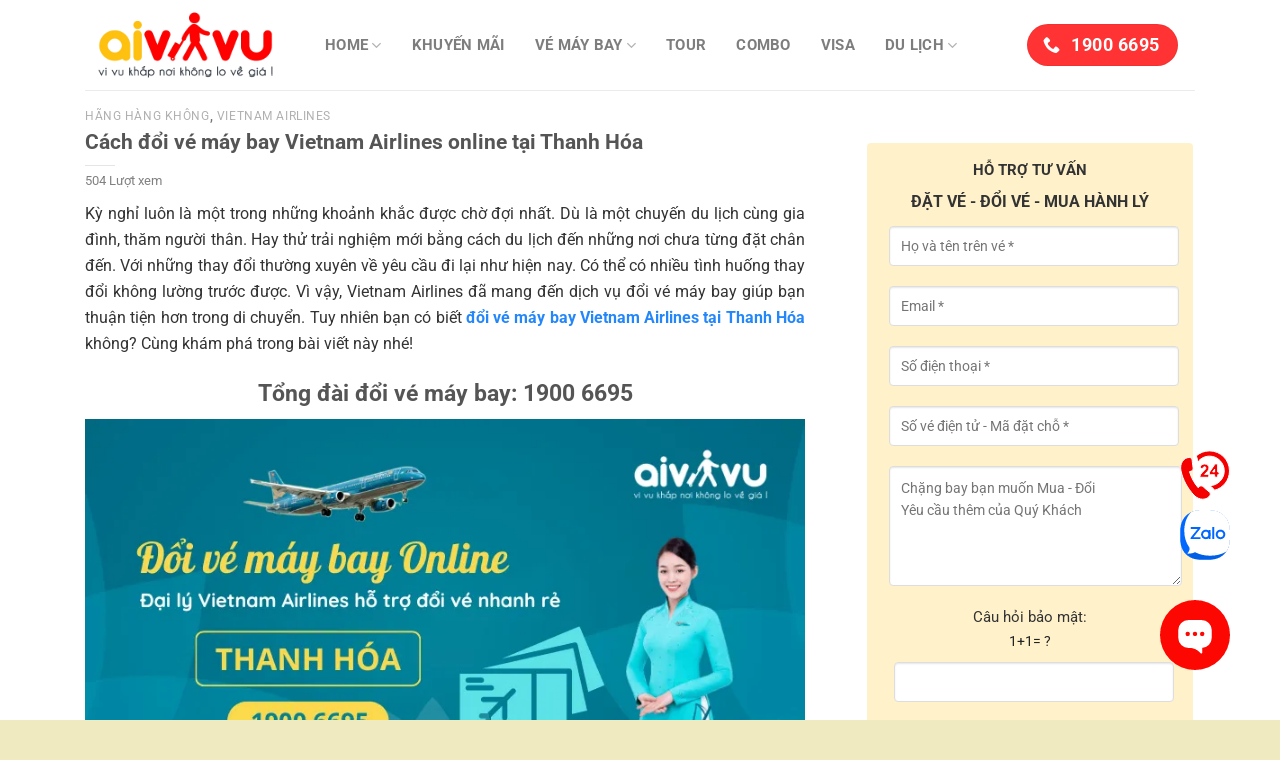

--- FILE ---
content_type: text/css
request_url: https://aivivu.com/wp-content/themes/Aivivu-Child/style.css?ver=3.0
body_size: 6968
content:
/*
Theme Name: Aivivu Child
Description: This is a child theme for Aivivu Theme
Author: UX Themes
Template: flatsome
Version: 3.0
#DC3224
*/

/*************** ADD CUSTOM CSS HERE.   ***************/
b,strong{font-weight:bold !important}
h1,h2{font-size: 23px;}
.is-divider { height: 1px;margin: 5px 0;}
.is-large {font-size: 17px;}
.button { padding: 0 1em;}
.header-nav .menu-item{margin: 0 5px}
.entry-header-text {padding: 5px 0;}
.adtd-doive .box-image {
    border-radius: 16px;
border: 2px solid #FF5722;}
.adtd-doive .box-text a:not(.button){font-weight:bold}
/*Tour*/
.form-vmb{background:#00BCD5;padding:5px;border-radius: 4px;}
.form-tour{background:#03A9F4;padding:10px;border-radius: 4px;}
.form-bh{background:#7acb00;padding:10px;border-radius: 4px;}
.form-visa{background:#2196f3;padding:10px;border-radius: 4px;}
.form-taxi{background:#FFC107;padding:10px;border-radius: 4px;}

.fly-info {background:#ffe9e2;float:left;padding:5px; margin-top: 10px;border-radius:4px;}
.fly-info .fly-detail {float:left;padding:10px;font-weight:500;}
.fly-info .fly-detail .row-detail{float: left;width: 100%;}

.price-box{margin-bottom: 15px;}
.price-box .price-details{padding:15px 10px; background-color: #FFC107;color: #fff;border-radius:6px}
.price-box .price-details h5{color: #ff5700;margin-top: 0;}
.price-box .price-details .price-now {font-size:13px;text-decoration: line-through;color: #737373;}
.price-box .price-details .price-sale {font-size: 30px;line-height: 36px;color: #fff;}
.detail-tour-vv {margin-top:10px;}
.td-pb-span4 .detail-tour-vv {display:none;}
.detail-tour-vv .info-tour{position: relative;float: left;width: 100%;margin-bottom: 10px;}
.detail-tour-vv .info-tour .promotion-tour{position: absolute;top: -30px;left: 0;background: #FF002C;line-height: 30px;max-width: 80%}
.detail-tour-vv .info-tour .promotion-tour .text-promotion-tour{position: relative;padding: 0 25px 0 15px;font-size: 13px;color: #fff;font-weight: 600;line-height: 30px;overflow: hidden;white-space: nowrap;text-overflow: ellipsis;max-width: 100%}
.detail-tour-vv .info-tour .promotion-tour:after{left: calc(100% - 15px);top: 50%;border: solid #FF002C;content: " ";height: 0;width: 0;position: absolute;pointer-events: none;border-color: #FF002C;border-right-color: transparent;border-width: 15px;margin-top: -15px}
.detail-tour-vv .info-tour .row-info{border: 2px #FF9800 dashed;box-shadow:0 1px 2px rgb(0 0 0 / 8%), 0 4px 12px rgb(0 0 0 / 5%);  float: left;width: 100%;background:#fff8ee;padding: 10px;border-radius:6px;margin-bottom:10px}
.detail-tour-vv .info-tour .row-info span{font-size: 15px;line-height: 26px;color: #898989;}
.detail-tour-vv .info-tour .row-info span.text-strong{font-weight: 500; color: #333;}
.detail-tour-vv .info-tour .row-info .col{padding:0 15px 10px}
.detail-tour-vv .info-tour .row-info .row-detail{float: left;width: 100%;}
.detail-tour-vv .info-tour .row-info .row-book24h{float: left;width:170px;color: #fff;background-color: #5bc734;padding:8px;margin-top: 3px;border-radius: 2px;}

.detail-tour-vv .list-tour-detail{background: #fff3ef;border-radius: 6px;border: 1px #e1dccc solid;;padding: 15px 10px;margin-bottom: 15px;overflow: hidden;}
.detail-tour-vv .list-tour-detail .tour-detail-header-col{padding-top: 10px;margin-bottom: 10px;margin-top: 0px;border-bottom: 1px solid #333;font-weight: 600;text-transform: uppercase}
.detail-tour-vv .list-tour-detail .tour-detail-content-col .list-inline{margin: 0;line-height: 32px}
.detail-tour-vv .list-tour-detail .tour-detail-content-col .list-inline .action-view-more{float: right;text-align: center;display: table;vertical-align: middle;margin: 10px 0 5px}
.detail-tour-vv .list-tour-detail .tour-detail-content-col .list-inline .action-view-more .text-view-more{padding: 4px 13px;line-height: 28px;color: #1870a2;font-size: 14px;font-weight: 600;cursor: pointer;border-bottom: 1px solid #1870a2;font-style: italic}
.detail-tour-vv .list-tour-detail .tour-detail-content-col .list-inline .hidden-tour{display: none}
.detail-tour-vv .list-tour-detail .tour-detail-content-col .list-inline .action-book{display: flex;align-items: center;height: 100%;padding: 2px 0}
.detail-tour-vv .list-tour-detail .tour-detail-content-col .list-inline .action-book .btn-book-tour{line-height: 26px !important;font-size: 13px;padding: 0 8px;color: #fff;background: #ffb300;margin: 0 auto}
.list-tour-detail td, th {border-bottom: 1px solid #cbcbcb;}

.box-tour-price{position: absolute;padding: 5px 0px;top: 25px;right: 0px;background: rgba(255,255,255,.85) ;color: #fff;width: 150px;border-top-left-radius: 5px;border-bottom-left-radius: 5px;}
.box-tour-price .text{color: #454545;text-align: right;width: 100%;float: left;font-size: 11px;line-height: 18px;padding: 0px 10px;margin: 0}
.box-tour-price .price{color: #f13a3f;text-align: right;width: 100%;float: left;font-size: 14px;font-weight: 600;line-height: 20px;padding: 0px 10px;margin: 0}
.box-tour-price .info{color: #454545;text-align: right;width: 100%;float: left;font-size: 11px;line-height: 18px;padding: 0px 10px;margin: 0}

.box-hot{position: absolute;padding: 5px 0px;top: 15px;right: 0px;background: #f13a3f ;color: #fff;width: 135px}
.box-hot .text{color: #fff;text-align: right;width: 100%;float: left;font-size: 11px;line-height: 18px;padding: 0px 10px;margin: 0}
.box-hot .day{color: #fff;text-align: right;width: 100%;float: left;font-size: 11.5px;font-weight: 600;line-height: 20px;padding: 0px 10px;margin: 0}
.box-hot .info{color: #fff;text-align: right;width: 100%;float: left;font-size: 11px;line-height: 18px;padding: 0px 10px;margin: 0}


.related{top:68px;z-index: 99;float:right;position: relative;}
.promotion-tour{position: absolute;top: -45px;left: 0;background: #00BCD4;line-height: 30px;max-width: 80%}
.promotion-tour .text-promotion-tour{position: relative;padding: 0 25px 0 15px;font-size: 13px;color: #fff;font-weight: 600;line-height: 30px;overflow: hidden;white-space: nowrap;text-overflow: ellipsis;width: 100%}
.promotion-tour:after{left: calc(100% - 15px);top: 50%;border: solid #00BCD4;content: " ";height: 0;width: 0;position: absolute;pointer-events: none;border-color: #00BCD4;border-right-color: transparent;border-width: 15px;margin-top: -15px}
/*End Tour*/

/* Contact 7 */
.wpcf7 p{font-size:15px}
.wpcf7 .wpcf7-form-control-wrap {position: unset;}
.wpcf7 form.sent .wpcf7-response-output{border-color: #46b450;border-radius: 4px;background: #fdfadb;}
.wpcf7 p{margin:2px;}
.wpcf7 label{margin-bottom: 5px;font-weight: 500}
.wpcf7 input[type=text],.wpcf7 input[type=url],.wpcf7 input[type=tel],.wpcf7 input[type=email]{width: 96%;float: left;margin: 10px;font-size: 14px;height: 40px;border-radius: 4px}
.wpcf7 select{width: 96%;margin: 10px;border-radius: 4px;font-size: 14px;height: 40px}
.wpcf7 textarea{font-size: 14px;border-radius: 4px;margin: 10px;width: 97%;height:100px}
.wpcf7-email{border-radius: 4px}
.wpcf7-submit{width:96%;border-radius: 4px !important;height: 34px !important;margin-left: 10px;background: #FF5722  !important}
.form-tour .wpcf7-submit,.form-taxi .wpcf7-submit{width:96%;border-radius: 4px !important;height: 34px !important;margin-left: 10px;background: #FFC107  !important}
.wpcf7-mail-sent-ok{border:none !important;color:#fff !important;}
.wpcf7-captchar{max-width: 80px !important;margin-left: 10px !important;}
.wpcf7 input[type=date]
	{
	height: 38px !important;
    width: 230px;
    border-radius: 4px;
    border: solid 1px #555;
	}


.zalo-chat-widget {z-index: 9999 !important;margin-bottom: 150px !important;margin-right: -35px;}
.zalo-chat-widget img{height: 40px !important; width: 40px !important;}

	
/* ACF Loop Accordion Code	
.accordion {width: 500px; background-color: #eee;color: #444;cursor: pointer;padding: 18px;text-align: left;border: none;outline: none;transition: 0.4s;margin-bottom: 10px;border: none;}
.active, .accordion:hover,
button:focus {background-color: #ccc;background: #ccc;border: none;}
.panel {padding: 0 18px;background-color: white;display: none;overflow: hidden;}
.accordion:after {content: '\02795';font-size: 13px;color: #777;float: right; margin-left: 5px;}
.active:after {content: "\2796"; }
.faq-avv{ float: left;padding: 10px;border-radius: 4px;margin-bottom: 15px;}
.faq-avv h2{margin-top: 10px;margin-bottom: 10px;font-size:22px !important;}
.faq-avv-main{width: 500px;}
*/

	
@media only screen and (max-width: 767px)
{
	body, p , .td-post-content p {font-size: 17px;}
	.nav-center {padding: 10px;}
	.hidden-mobile{display:none !important}	
	#flightframe {min-height: 700px!important;}
	/*Bao hiem*/
	.ul-get-prices li {width:100%}
	.wpcf7 input[type=text],
	.wpcf7 input[type=url],
	.wpcf7 input[type=tel],
	.wpcf7 input[type=email],
	.wpcf7 select{width: 95%;}	
	.bg-pricetd{display:none;}
	.adtd-25{width:25% !important; float:left !important;}
	.adtd-33{width:33% !important; float:left !important;}
	.menutd-mobile {padding: 10px 20px 10px 20px;}

}

@media only screen and (min-width: 767px){
	.hidden-desk,.menutd-mobile{display:none !important}
	}


/*************** Post Nagvigation Adtd ***************/

body{color: #333;}
.h1, h1 {font-size: 1.3em;}
.entry-content{padding-top:5px; padding-bottom:5px}
.Adtd-news .box-image {border-radius:6px;}
.Adtd-news .box-bounce .box-text {padding: 10px; }
.Adtd-combo .box-image {border-radius:6px;}
.Adtd-combo .box-bounce .box-text {padding: 10px; }

@media(min-width: 768px){

.entry-meta{display: none;}

#nav-below{padding: 30px;background: white}

}
/*Menu*/
.nav-next>a,.nav-previous>a{display:block;text-overflow:ellipsis;word-wrap:break-word;overflow:hidden;max-height:3em;line-height:3em;background:#4495eb}
.nav-next>a:before,.nav-previous>a:before{display:block!important;color:#fff;text-align:center;font-size:20px}
.nav-previous>a:before{content:'BÀI TRUỚC'}
.nav-next>a{color:#fff}.nav-next>a:before{content:'BÀI KẾ TIẾP';margin-right:-10px}
.nav > li > a {padding: 8px 12px;}
/*
Css menu đa cấp cho Flatsome
*/
@media (min-width:850px){
	header#header .nav-dropdown{display:block}
	header#header .nav-dropdown ul.sub-menu{position:absolute;left:100%;top:0;background:#fff;width:250px;padding:0;display:none!important;border-radius:5px;-webkit-box-shadow:1px 1px 15px rgb(0 0 0 / 15%);box-shadow:1px 1px 15px rgb(0 0 0 / 15%)}
	header#header .nav-dropdown ul.sub-menu a{white-space:normal;margin:0;padding:10px 15px;border:0;font-weight:400}
	header#header .nav-dropdown li:hover>ul.sub-menu{display:block!important}
	header#header .nav-dropdown li{border-right:0;white-space:normal;width:100%;display:block;position:relative}
	header#header .nav-dropdown li.menu-item-has-children>a{font-size:14px;font-weight:400;text-transform:none;color:rgba(102,102,102,.85)}
	header#header .nav-dropdown li.active>a{color:#e82c2a}
	}
	
.dark .widget a:hover, .dark a:hover {
    color: #f13a3f;
}

.header-nav-main.nav-pills > li.active > a , .header-nav-main.nav-pills > li > a:hover{
    padding: 10px 15px;
}
ul li.bullet-arrow, ul li.bullet-checkmark, ul li.bullet-cross, ul li.bullet-star{padding: 7px 0 7px 18px;}
ul li.adtd-none  {border-bottom: none;list-style: none;margin: 0;padding: 7px 0 7px 5px;position: relative}

.is-sticky-column {margin-top:-50px}

/*Custom Adtd*/
.adtd-rad10, .adtd-rad10 .bg-loaded, .adtd-rad10 .banner {border-radius:10px !important}
.adtd-rad18, .adtd-rad18 .bg-loaded, .adtd-rad18 .banner {border-radius:18px !important}
.div-adtd{padding:5px}

/*Social*/
.contact-social{position:fixed;bottom:10px;right:20px;z-index:9999}
.social-list{width:50px;height:180px;position:relative}
.social-list a img{width:50px; margin-bottom:10px}@-webkit-keyframes hvr-buzz{50%{-webkit-transform:translateX(3px) rotate(2deg);transform:translateX(3px) rotate(2deg)}100%{-webkit-transform:translateX(-3px) rotate(-2deg);transform:translateX(-3px) rotate(-2deg)}}@keyframes hvr-buzz{50%{-webkit-transform:translateX(3px) rotate(2deg);transform:translateX(3px) rotate(2deg)}100%{-webkit-transform:translateX(-3px) rotate(-2deg);transform:translateX(-3px) rotate(-2deg)}}
.hvr-buzz{display:inline-block;vertical-align:middle;-webkit-transform:perspective(1px) translateZ(0);transform:perspective(1px) translateZ(0);box-shadow:0 0 1px transparent;text-align:center;display:block}
.hvr-buzz:active,.hvr-buzz:focus,.hvr-buzz:hover{-webkit-animation-name:hvr-buzz;animation-name:hvr-buzz;-webkit-animation-duration:.15s;animation-duration:.15s;-webkit-animation-timing-function:linear;animation-timing-function:linear;-webkit-animation-iteration-count:infinite;animation-iteration-count:infinite}


/*Form 7*/
.wpcf7 {
    color: #333;
    position: relative;
    font-weight: normal;
}

.wpcf7-formtd{
	font-size:15px;float:left;
	background-image: url();
	padding:5px; border-radius: 4px;margin-right:2px;margin-left:2px;border:solid 1px #FFC107}
.wpcf7-div{float: left;padding: 5px !important;}
.textarea-doive{min-height:160px}
.wpcf7-submit{
	border-radius: 6px !important;
	background: #FF5722 !important;
	color: #fff !important;
    text-transform: unset !important;}
.wpcf7 form.sent .wpcf7-response-output {
    font-size: 15px;
    border-color: #ffb03c;
    padding: 5px 10px;
    background: #fffaca;
	
}
.wpcf7 .wpcf7-not-valid-tip {
	background-color: transparent;
    border-radius: 3px;
    opacity: unset;
    padding: 0px;
    position: static;}
/*Page Content*/
.entry-author {
    padding: 2px 0;
}
.page-wrapper {
    padding-bottom: 15px;
    padding-top: 15px;
}
.blog-featured-title+#main .post-sidebar {
    padding-top: 5px;
}

.featured-title .page-title-bg {
    background-image: url(/img/bg/bg-avv.webp);
}
#comments {
    display:none !important
}

.box-push .box-text{padding: 5px 10px;border-radius: 6px}
.relatedcat {
	padding: 8px 35px 8px 14px;
	margin: 20px 0;
	text-shadow: 0 1px 0 rgb(255 255 255 / 50%);
	border: 1px solid #ffc9c6;
	border-radius: 4px;
	background-color: #fffff3;
}
.relatedcat ul li a:hover{color:#f33}
 
.relatedpost {
	padding: 8px 35px 8px 14px;
	margin: 20px 0;
	text-shadow: 0 1px 0 rgb(255 255 255 / 50%);
	border: 1px solid #BCE8F1;
	border-radius: 4px;
	background-color: #D9EDF7;
}


/* breadcrumbs Rankmath */
.large-12.col-breadcrumbs {
	background-color: #f1f1f1;
	color: #0f3e66;
	padding: 7px;
	height: 40px;
	border-radius: 5px;
	margin-bottom: 5px;
}
.large-12.col-breadcrumbs a {color: #0f3e66;}
.rank-math-breadcrumb:before {
	/*font-family: 'FontAwesome';	
	content: '\e065'; */
	margin-right: 5px;
}
nav.rank-math-breadcrumb {display: flex;}
span.separator {padding: 5px;}
 
/* Code home link Rankmath */
 

.header-main .nav > li > a {
    border-radius: 20px;
	padding: 10px
	
}
/* Tab - Footer */
.tab-panels {padding-top: 2px !important;}
.tab-panels .panel:not(.active){margin:0px !important}

.tab-list-flight ul li {
    list-style: none;
    padding: 10px 10px;
    display: inline-block;
    vertical-align: top;
    width: 24.6%;
    margin: 0px;
}
.tab-list-flight ul li a {
        color: #333;
        opacity: 0.9;
        font-size: 13px;
        margin: 0;
}
.tabbed-content ul li:active {background: #fff9c9 !important;}
.tab-list-flight  ul li a strong {color: #333;}
.tab-list-flight  ul li a strong:hover {color: #ff6a08; }
.tooltip{position:relative !important;font-size: 14px; ;opacity:1 !important;}

/*Post */
.entry-header-text .entry-category a{ color: #9d9d9d;font-weight: 500;}
.large-12.col-thongtin {
    display: flex;
}

.luot-xem, .nguoidang, .ngaydang, .chuyenmuc {
	font-size: 13px;
    margin-right: 18px;
	color:gray;
}
.binhluan:before,.nguoidang:before,.ngaydang:before, .chuyenmuc:before {
	font-family: 'FontAwesome';
    padding-right: 7px;
}
.nguoidang:before {
    content: "\f4ff";
}
.ngaydang:before {
    content: "\f017";
}
.chuyenmuc:before {
    content: "\f07c";
}
.binhluan:before {
    content: "\f086";
}
.button span {font-size:13px}
.btn-hotline span  {font-size:18px}
.btn-hot-foot span  {font-size:18px}
.btn-hot-foot{font-size:15px;}
.adtd-form .title1{font-size:15px;color:#333;margin-top: 5px;}
.adtd-form .title2{font-size:16px;font-weight:bold;color:#333;margin-top: 5px}
.hot-icon {display:none;}
.Adtd-combo .hot-icon {
    background: url(/img/icon/icon-hot1.webp) no-repeat top center;
    color: #fff;
    font-family: 'r_bold';
    font-size: 17px;
	font-weight:bold;
    position: absolute;
    right: 10px;
    display: inline-block;
    width: 50px;
    height: 50px;
    line-height:50px;
    text-align: center;
    border-radius: 0;
    font-style: italic;
	z-index:1;
}
.Adtd-combo .new-icon {
	background:linear-gradient(-45deg,#20e743,#1198eb);
    
	padding:3px 10px;
    color: #fff;
    font-size: 15px;
    position: absolute;
	top:10px;
    left:0px;
    display: inline-block;
    text-align: center;
    border-top-right-radius:15px; 
	border-bottom-right-radius:15px; 
	z-index:1;
}
.Adtd-combo .sale-icon {
    background:linear-gradient(-45deg,#ff00da,#64b5f6);	
	padding:3px 10px;
    color: #fff;
    font-size: 15px;
    position: absolute;
	top:10px;
    left:0px;
    display: inline-block;
    text-align: center;
    border-top-right-radius:15px; 
	border-bottom-right-radius:15px; 
	z-index:1;
}
.slider-post{    
	border: 2px solid #FF9800;
    padding: 8px;
    border-radius: 6px;
    background: #fff0da;
	}

.article-inner table {border-color: #cfcfcf !important;}
.article-inner td,th {padding: 8px !important;}

/* Mã CSS Tạo Xem thêm, Rút Gọn cho Bài đăng, Danh mục, Sản phẩm, Vị trí custom
*/

.term-description,
.readmore,
#tab-description,
.product-section .entry-content,
#accordion-description-content,
.taxonomy-description, .article-inner .entry-content,.term-short-description, .taxonomy-full-description {
    overflow: hidden;
    position: relative;
    margin-bottom: 1rem;
}

.realtd-readmore {
    text-align: center;
    z-index: 10;
}

.realtd-expand {
    position: absolute;
    bottom: -7px;
    width: 100%;
    background: #fff;
    height: 100px;
}

.realtd-readmore:before {
    content: "";
    position: absolute;
    bottom: 100%;
    height: 200px;
    left: 0;
    background-image: linear-gradient(180deg, hsla(0, 0%, 100%, 0), #fff);
    width: 100%;
}

.realtd-readmore .arrow:after {
    content: "";
    background: url([data-uri]);
    display: block;
    width: 25px;
    top: 2px;
    right: 0;
    left: 0;
    margin: auto;
    position: absolute;
    opacity: .5;
    height: 15px;
    background-size: contain;
    background-repeat: no-repeat;
    animation: animate-arrow-2 1s ease-in-out infinite .1s;
}

.realtd-readmore .arrow:before {
    content: "";
    background: url([data-uri]);
    display: block;
    width: 25px;
    right: 0;
    left: 0;
    top: -5px;
    margin: auto;
    position: absolute;
    opacity: 1;
    height: 15px;
    background-size: contain;
    background-repeat: no-repeat;
    animation: animate-arrow-3 1s ease-in-out infinite .2s;
}

.realtd-readmore .arrow span {
    animation: animate-arrow-1 1s ease-in-out infinite;
    background: url([data-uri]);
    width: 25px;
    top: 9px;
    height: 15px;
    opacity: .3;
    background-size: contain;
    background-repeat: no-repeat;
    display: block;
    right: 0;
    left: 0;
    margin: auto;
    position: absolute;
}

@keyframes animate-arrow-1 {
    0% {
        transform: translateY(-40px);
        opacity: 0
    }

    70%,
    to {
        transform: translateY(0);
        opacity: .3
    }
}

@keyframes animate-arrow-2 {
    0% {
        transform: translateY(-20px);
        opacity: 0
    }

    70%,
    to {
        transform: translateY(0);
        opacity: .5
    }
}

@keyframes animate-arrow-3 {
    0% {
        transform: translateY(-10px);
        opacity: 0
    }

    70%,
    to {
        transform: translateY(0);
        opacity: 1
    }
}

.realtd-readmore button {
    top: 40px;
    color: #fb7604;
    font-weight: 500;
}

.realtd-collapse button {
    transform: rotate(180deg);
    margin-bottom: 0;
    top: -10px;
}

.realtd-collapse {
    display: flex;
    align-items: center;
    justify-content: center;
    flex-direction: column;
    color: #fb7604;
    cursor: pointer;
}

.absolute-footer {   
    font-size: 15px;
    padding: 15px 0 15px;
}

/*Style Tab*/
.tabbed-content .nav > li > a {
    position: relative;
    display: block;
    padding: 8px 20px;
	line-height: 22px;
}
.tabbed-content .nav{padding-bottom:15px}
.tabbed-home .nav > li > a {
    position: relative;
    display: block;
    padding: 8px 15px;
	line-height: 22px;
}
@media only screen and (max-width: 700px) {
/*************** ADD MOBILE ONLY CSS HERE  ***************/
.header-block {min-height: 20px;width: auto;}
.slider-wrapper {display:none !important;}
.show-book{margin-top:5px !important}
.col-inner {margin-left: 10px !important;}
.tab-list-flight ul li {width: 49%;}
.term-description,
.readmore,
#tab-description,
.product-section .entry-content,
#accordion-description-content,
.taxonomy-description, .article-inner .entry-content,.term-short-description, .taxonomy-full-description {
        overflow: visible;
        height: auto !important;   
}

}
.post_comments{display:none;}